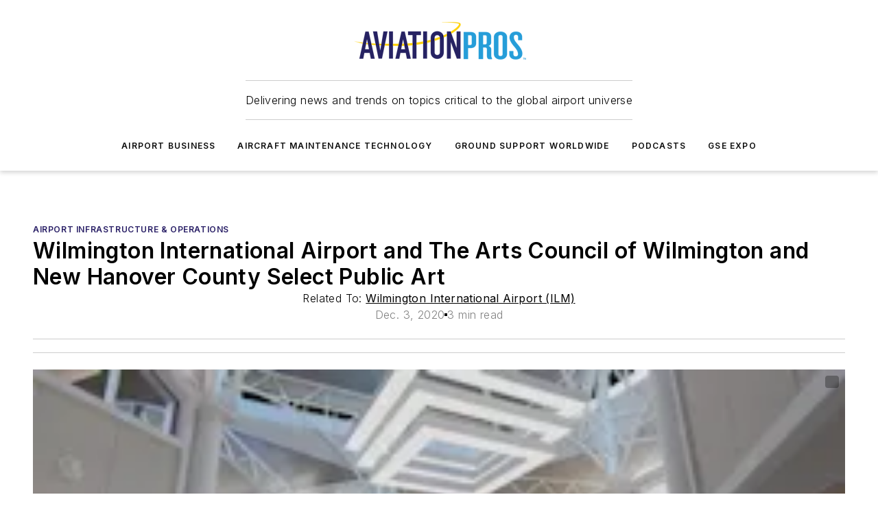

--- FILE ---
content_type: text/javascript; charset=utf-8
request_url: https://www.aviationpros.com/_nuxt/ContentPrimaryImageBlock-mjeUepeQ.mjs
body_size: 154
content:
import n from"./WebImageWithGallery-CQCVJVYc.mjs";import{Y as m,g,h as o,e as l,i as c}from"#entry";import"./WebImage-BbIiImQK.mjs";import"./useImageUrl-1XbeiwSF.mjs";const f={__name:"ContentPrimaryImageBlock",props:{data:{type:Object,required:!0,validator(e){return e.primaryImage!==void 0?!0:["src","credit","alt","caption"].every(a=>a in e)}},settings:{type:Object,required:!0,validator(e){return["imageShaping","galleryMode"].every(a=>a in e)}}},setup(e){const r=m(e.data.images?.edges?.map(({node:t})=>t).filter(t=>t.approvedWebsite===!0));return(t,d)=>{const i=n;return e.data.primaryImage?(l(),g(i,{key:0,"image-url":e.data.primaryImage.src,credit:e.data.primaryImage.credit,"lazy-load":!1,alt:e.data.primaryImage.alt,caption:e.data.primaryImage.caption,"image-shaping":e.settings.imageShaping,images:c(r),"gallery-mode":e.settings.galleryMode?e.settings.galleryMode:"none","underline-caption":!1},null,8,["image-url","credit","alt","caption","image-shaping","images","gallery-mode"])):o("",!0)}}};export{f as default};
